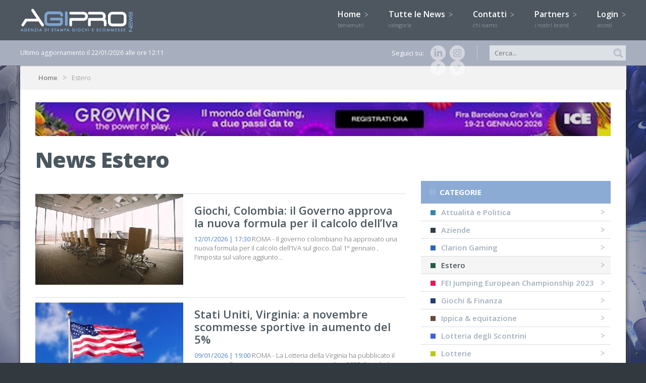

--- FILE ---
content_type: text/html; charset=UTF-8
request_url: https://www.agipronews.it/estero/pag-4
body_size: 15503
content:
<!DOCTYPE html SYSTEM "about:legacy-compat">
<html lang="it">
<head>
<title>News Estero - Pag 4 | AgiproNews</title>
<meta name="Description" content="Estrazioni e jackpot di Powerball, Euromillions, ma anche notizie e aggiornamenti sulla regolamentazione in Europa, Stati Uniti e nel resto del mondo, dal poker ai casinò passando per scommesse e lotterie" />
<script>
  (function(i,s,o,g,r,a,m){i['GoogleAnalyticsObject']=r;i[r]=i[r]||function(){
  (i[r].q=i[r].q||[]).push(arguments)},i[r].l=1*new Date();a=s.createElement(o),
  m=s.getElementsByTagName(o)[0];a.async=1;a.src=g;m.parentNode.insertBefore(a,m)
  })(window,document,'script','//www.google-analytics.com/analytics.js','ga');

  ga('create', 'UA-6447540-39', 'auto');
  ga('send', 'pageview');

</script>
<meta http-equiv="Content-Type" content="text/html; charset=utf-8"/>
<meta content="width=device-width, minimumscale=1.0, maximum-scale=1.0" name="viewport">
<meta name="viewport" content="width=device-width, user-scalable=no,initial-scale=1.0, minimum-scale=1.0, maximum-scale=1.0">

<link href="/css/stili.css" rel="stylesheet" type="text/css">
<link href="/css/jquery.bxslider.css" rel="stylesheet" type="text/css" />
<link href="/css/totemticker.css"/ rel="stylesheet" type="text/css" >
<link href="/css/uniform.default.css" rel="stylesheet" type="text/css" media="screen"/>
<link href="/css/cupertino/jquery-ui-1.10.3.custom.css" rel="stylesheet" >
<link rel="icon" href="/image/favicon.ico" />

<link href='https://fonts.googleapis.com/css?family=Open+Sans:400,300,700,800,600' rel='stylesheet' type='text/css'>

<script type="text/javascript" src="/js/jquery-1.11.1.min.js"></script>
<script type="text/javascript" src="/js/jquery.easing.1.3.js"></script>
<script type="text/javascript" src="/js/background-position.js"></script>
<script type="text/javascript" src="/js/jquery-ui-1.10.3.custom.js"></script>
<script type="text/javascript" src="/js/respond.min.js"></script>
<script type="text/javascript" src="/js/modernizr-2.0.6.js"></script>
<script type="text/javascript" src="/js/jquery.bxslider.js"></script>
<script type="text/javascript" src="/js/jquery.totemticker.js"></script>
<script type="text/javascript" src="/js/jquery.uniform.js"></script> 
<script type="text/javascript" src="/js/jquery.ui.totop.js"></script>
<script type="text/javascript" src="/js/jquery.touchSwipe.min.js"></script>

<!--[if (gte IE 6)&(lte IE 8)]>
<script type="text/javascript" src="/js/selectivizr-min.js"></script>
<![endif]-->
<meta name="google-site-verification" content="iYCt49zQdfO6XVzijxJIiBJfwa-pNJO_paFWapw7i3Y" />
<META name="y_key" content="4095881674a5bd3a">
<script>
  (function(i,s,o,g,r,a,m){i['GoogleAnalyticsObject']=r;i[r]=i[r]||function(){
  (i[r].q=i[r].q||[]).push(arguments)},i[r].l=1*new Date();a=s.createElement(o),
  m=s.getElementsByTagName(o)[0];a.async=1;a.src=g;m.parentNode.insertBefore(a,m)
  })(window,document,'script','//www.google-analytics.com/analytics.js','ga');
  ga('require', 'displayfeatures');
  ga.src = ('https:' == document.location.protocol ? 'https://' : 'http://') + 'stats.g.doubleclick.net/dc.js';
  ga('create', 'UA-6447540-39', 'agipronews.it');
  ga('send', 'pageview');

</script>

<!--PLACEHOLDER-->
<script type="text/javascript">
$(document).ready(function(){
if ((isInputSupported = 'placeholder' in document.createElement('input'))!==true){
	$('input[placeholder]').each(function(){
		if ($(this).val()=='')$(this).val($(this).attr('placeholder')) ;
	})
	$('input[placeholder]').focus(function(){
		if ($(this).attr('placeholder')==$(this).val())$(this).val('');
	});
	$('input[placeholder]').blur(function(){
		if ($(this).val()=='')$(this).val($(this).attr('placeholder'));
	})
}
});
</script>

<!--DATEPICKER-->
<script>
jQuery(function($){
	$.datepicker.regional['it'] = {
		dateFormat: 'dd/mm/yy',
		firstDay: 1,
		isRTL: false,
		showMonthAfterYear: false,
		yearSuffix: ''};
	$.datepicker.setDefaults($.datepicker.regional['it']);
});
</script>

<!--MOBILE SHARE-->
<script type="text/javascript">
function condividi(url,titolo){JSInterface.share(url,titolo);}
</script>

<script>
var _prum = [['id', '53d14035abe53d6f1db5507c'],
             ['mark', 'firstbyte', (new Date()).getTime()]];
(function() {
    var s = document.getElementsByTagName('script')[0]
      , p = document.createElement('script');
    p.async = 'async';
    p.src = '//rum-static.pingdom.net/prum.min.js';
    s.parentNode.insertBefore(p, s);
})();
</script>
	
<script type="text/javascript">
var _iub = _iub || [];
_iub.csConfiguration = {"enableTcf":true,"floatingPreferencesButtonDisplay":"bottom-right","perPurposeConsent":true,"siteId":2601396,"tcfPurposes":{"2":"consent_only","7":"consent_only","8":"consent_only","9":"consent_only","10":"consent_only"},"whitelabel":false,"cookiePolicyId":12665664,"lang":"it", "banner":{ "acceptButtonCaptionColor":"#FFFFFF","acceptButtonColor":"#4e5760","acceptButtonDisplay":true,"backgroundColor":"#FFFFFF","brandBackgroundColor":"#4e5760","closeButtonRejects":true,"customizeButtonCaptionColor":"#4D4D4D","customizeButtonColor":"#DADADA","customizeButtonDisplay":true,"explicitWithdrawal":true,"listPurposes":true,"logo":"[data-uri]","position":"bottom","textColor":"#000000" }};
</script>
<script type="text/javascript" src="//cdn.iubenda.com/cs/tcf/stub-v2.js"></script>
<script type="text/javascript" src="//cdn.iubenda.com/cs/tcf/safe-tcf-v2.js"></script>
<script type="text/javascript" src="//cdn.iubenda.com/cs/iubenda_cs.js" charset="UTF-8" async></script><link rel="canonical" href="http://www.agipronews.it/estero/"/>
</head>
<body oncontextmenu="return false">
<div id="cont_header">
<header>
	<a href="/"><img class="logo" src="/image/logo_agipro.png" alt="Agipronews" /></a>
    <a href="/"><img class="logo_small" src="/image/logo_agipro.jpg" alt="Agipronews" /></a>
	<img id="bottone_menu" class="bottoni_header" src="/image/pulsante_menu.png"> 
    <img id="bottone_cerca" class="bottoni_header" src="/image/pulsante_cerca.png"> 
    <img id="bottone_login" class="bottoni_header" src="/image/pulsante_login.png">    
	<nav id="mainmenu">
    	<ul>
        <li><a alt="Homepage" title="Homepage" href="/">Home <img src="/image/arrow.png"/><br><span>benvenuti!</span></a></li>
        <li id="bottone_categorie"><a href="javascript:void(0)">Tutte le News <img id="arrow_categorie" src="/image/arrow.png"/><br><span>categorie</span></a>
       
        	<ul id="categorie">
            <section>
                		<li><a alt="News Attualità e Politica" title="News Attualità e Politica" href="/attualità-e-politica/"><img src="/image/quadrato_1.jpg"/>Attualità e Politica</a></li> 	
				<!-- <li><a alt="News " title="News " href="/attualità-e-politica//"><img src="/image/quadrato_1.jpg" /></a></li>-->
				<li><a alt="News Aziende" title="News Aziende" href="/aziende/"><img src="/image/quadrato_42.jpg"/>Aziende</a></li> 	
				<!-- <li><a alt="News " title="News " href="/aziende//"><img src="/image/quadrato_42.jpg" /></a></li>-->
				<li><a alt="News Clarion Gaming" title="News Clarion Gaming" href="/clarion-gaming/"><img src="/image/quadrato_45.jpg"/>Clarion Gaming</a></li> 	
				<!-- <li><a alt="News " title="News " href="/clarion-gaming//"><img src="/image/quadrato_45.jpg" /></a></li>-->
				<li><a alt="News Estero" title="News Estero" href="/estero/" class="current"><img src="/image/quadrato_7.jpg"/>Estero</a></li> 	
				<!-- <li><a alt="News " title="News " href="/estero//"><img src="/image/quadrato_7.jpg" /></a></li>-->
				<li><a alt="News FEI Jumping European Championship 2023" title="News FEI Jumping European Championship 2023" href="/fei-jumping-european-championship-2023/"><img src="/image/quadrato_43.jpg"/>FEI Jumping European Championship 2023</a></li> 	
				<!-- <li><a alt="News " title="News " href="/fei-jumping-european-championship-2023//"><img src="/image/quadrato_43.jpg" /></a></li>-->
				<li><a alt="News Giochi & Finanza" title="News Giochi & Finanza" href="/giochi-e-finanza/"><img src="/image/quadrato_35.jpg"/>Giochi & Finanza</a></li> 	
				<!-- <li><a alt="News " title="News " href="/giochi-&-finanza//"><img src="/image/quadrato_35.jpg" /></a></li>-->
				<li><a alt="News Ippica & equitazione" title="News Ippica & equitazione" href="/ippica-e-equitazione/"><img src="/image/quadrato_4.jpg"/>Ippica & equitazione</a></li> 	
				<!-- <li><a alt="News " title="News " href="/ippica-&-equitazione//"><img src="/image/quadrato_4.jpg" /></a></li>-->
				<li><a alt="News Lotteria degli Scontrini" title="News Lotteria degli Scontrini" href="/lotteria-degli-scontrini/"><img src="/image/quadrato_13.jpg"/>Lotteria degli Scontrini</a></li> 	
				<!-- <li><a alt="News " title="News " href="/lotteria-degli-scontrini//"><img src="/image/quadrato_13.jpg" /></a></li>-->
				<li><a alt="News Lotterie" title="News Lotterie" href="/lotterie/"><img src="/image/quadrato_11.jpg"/>Lotterie</a></li> 	
				<!-- <li><a alt="News " title="News " href="/lotterie//"><img src="/image/quadrato_11.jpg" /></a></li>-->
				<li><a alt="News Lotto" title="News Lotto" href="/lotto/"><img src="/image/quadrato_6.jpg"/>Lotto</a></li> 	
				<!-- <li><a alt="News " title="News " href="/lotto//"><img src="/image/quadrato_6.jpg" /></a></li>-->
				<li><a alt="News MillionDAY" title="News MillionDAY" href="/millionday/"><img src="/image/quadrato_29.jpg"/>MillionDAY</a></li> 	
				<!-- <li><a alt="News " title="News " href="/millionday//"><img src="/image/quadrato_29.jpg" /></a></li>-->
				<li><a alt="News Piazza di Siena" title="News Piazza di Siena" href="/piazza-di-siena/"><img src="/image/quadrato_41.jpg"/>Piazza di Siena</a></li> 	
				<!-- <li><a alt="News " title="News " href="/piazza-di-siena//"><img src="/image/quadrato_41.jpg" /></a></li>-->
				<li><a alt="News Poker & Casinò" title="News Poker & Casinò" href="/poker-e-casinò/"><img src="/image/quadrato_2.jpg"/>Poker & Casinò</a></li> 	
				<!-- <li><a alt="News " title="News " href="/poker-&-casinò//"><img src="/image/quadrato_2.jpg" /></a></li>-->
				<li><a alt="News Rassegna stampa" title="News Rassegna stampa" href="/rassegna-stampa/"><img src="/image/quadrato_10.jpg"/>Rassegna stampa</a></li> 	
				<!-- <li><a alt="News " title="News " href="/rassegna-stampa//"><img src="/image/quadrato_10.jpg" /></a></li>-->
				<li><a alt="News SBC News" title="News SBC News" href="/sbc-news/"><img src="/image/quadrato_25.jpg"/>SBC News</a></li> 	
				<!-- <li><a alt="News " title="News " href="/sbc-news//"><img src="/image/quadrato_25.jpg" /></a></li>-->
				<li><a alt="News Scommesse" title="News Scommesse" href="/scommesse/"><img src="/image/quadrato_3.jpg"/>Scommesse</a></li> 	
				<!-- <li><a alt="News " title="News " href="/scommesse//"><img src="/image/quadrato_3.jpg" /></a></li>-->
				<li><a alt="News Slot & Vlt" title="News Slot & Vlt" href="/slot-e-vlt/"><img src="/image/quadrato_12.jpg"/>Slot & Vlt</a></li> 	
				<!-- <li><a alt="News " title="News " href="/slot-&-vlt//"><img src="/image/quadrato_12.jpg" /></a></li>-->
				<li><a alt="News SuperEnalotto" title="News SuperEnalotto" href="/superenalotto/"><img src="/image/quadrato_9.jpg"/>SuperEnalotto</a></li> 	
				<!-- <li><a alt="News " title="News " href="/superenalotto//"><img src="/image/quadrato_9.jpg" /></a></li>-->
				</section>    
            </ul> 
        </li>  
	<li><a alt="Contatti" title="Contatti" href="/contatti">Contatti <img src="/image/arrow.png"/><br><span>chi siamo</span></a></li>
        <li><a alt="Partners" title="Partners" href="/partners">Partners <img src="/image/arrow.png"/><br><span>i nostri brand</span></a></li>
        <li id="bottone_login_big"><a href="javascript:void(0)">Login <img id="arrow_login"  src="/image/arrow.png"/><br><span>accedi</span></a></li>    	</ul>
	</nav>        
    <div id="login">
        <section>
            <input placeholder="Username" type="text" name="login_username" id="login_username" />
            <input placeholder="Password" type="password" name="login_password" id="login_password" />
            <p>Hai dimenticato la password?</p>
            <input type="button" name="button" id="bottone_esegui_login" value="Login" />
        </section>    
    </div>    
</header>
</div>

<div id="cont_barra">
<section>
    <span>Ultimo aggiornamento il 22/01/2026 alle ore 12:11</span>
    
    <form method="POST" action="/news/" style="display:inline;">
    <input placeholder="Cerca..." type="text" name="filtro_testo_news" id="filtro_testo_news" />
    <input class="ico_lente" type="image" name="imageField" id="imageField" src="/image/ico_lente.jpg" />
    </form>
    <div class="social">
        Seguici su:
		<a href="https://www.instagram.com/agipronews/" target="_BLANK" id="instagram" alt="Instagram" title="Instagram"><img src="/image/ico_ig_small.png" alt="Instagram" /></a>
        <a href="https://www.linkedin.com/company/agipro" target="_BLANK" id="linkedin" alt="Linkedin" title="Linkedin"><img src="/image/ico_linkedin_small.png" alt="linkedin" /></a>
        <a href="https://twitter.com/AgiproNews" target="_BLANK" id="twitter" alt="Twitter" title="Twitter"><img src="/image/ico_twitter_small.png" alt="twitter" /></a>
	<!--  <a href="https://plus.google.com/116638602331265706135/about" target="_BLANK" id="google" alt="Google+" title="Google+"><img src="/image/ico_google_small.png" alt="google" /></a>-->
	<a href="https://www.facebook.com/agipronews.agenziadistampa" target="_BLANK" id="facebook" alt="Facebook" title="Facebook"><img src="/image/ico_facebook_small.png" alt="facebook" /></a>	
    </div>
</section>
</div>
<div id="cont_body">
<section>
    <section class="body">
    	<div id="breadcrumb">
    <p>
    <a href="/">Home</a>
    Estero        </p>
</div>        <p id="offset_news" style="display:none">0</p>
    	<div class="bodyTutto">
    					<a href="https://www.icegaming.com/?utm_campaign=ice26-partners-it&utm_medium=display&utm_source=digital&utm_content=agipro" target="_BLANK"><img src="/image/banner/growing_top.png"  style="width:100%; margin-bottom:20px;"></a>
		    	
        	<article class="testata">
				<h1>News Estero</h1>
            </article>
            
      
        </div>
		<div class="bodySx_big">    
                        <div class="sezione_corpo">
                		<article class="news_medium">
                       
                    <img src="/image/news/225423_thumb.jpg" alt="Giochi Colombia: il Governo approva la nuova formula per il calcolo dell’Iva" />
                    <h3><a href="/estero/Giochi-Colombia:-il-Governo-approva-la-nuova-formula-per-il-calcolo-dell’Iva-id.225423">Giochi, Colombia: il Governo approva la nuova formula per il calcolo dell’Iva</a></h3>
                    <p><span class="data">12/01/2026 | 17:30</span> ROMA - Il governo colombiano ha approvato una nuova formula per il calcolo&nbsp;dell&#39;IVA sul gioco. Dal&nbsp;1&deg; gennaio&nbsp;, l&#39;imposta sul valore aggiunto...</p>
                </article>
																							<article class="news_medium">
                       
                    <img src="/image/news/225316_thumb.jpg" alt="Stati Uniti Virginia: a novembre scommesse in aumento del 5%" />
                    <h3><a href="/estero/Stati-Uniti-Virginia:-a-novembre-scommesse-in-aumento-del-5%-id.225316">Stati Uniti, Virginia: a novembre scommesse sportive in aumento del 5%</a></h3>
                    <p><span class="data">09/01/2026 | 19:00</span> ROMA - La&nbsp;Lotteria della Virginia&nbsp;ha pubblicato il rapporto sulle scommesse sportive per novembre 2025. Il&nbsp;totale &egrave; stato di 798,9 milioni...</p>
                </article>
																							<article class="news_medium">
                       
                    <img src="/image/news/225434_thumb.jpg" alt="Giochi Stati Uniti: lotta ai casinò illegali e aumenti fiscali nel 2025" />
                    <h3><a href="/estero/Giochi-Stati-Uniti:-lotta-ai-casinò-illegali-e-aumenti-fiscali-nel-2025-id.225434">Giochi, Stati Uniti: lotta ai casinò illegali e aumenti fiscali nel 2025</a></h3>
                    <p><span class="data">09/01/2026 | 18:00</span> ROMA - Il 2025 &egrave; stato un anno di luci e ombre per il settore del gioco negli Stati Uniti. Se da una parte sono stati raggiunti ottimi risultati nella lotta...</p>
                </article>
																							<article class="news_medium">
                       
                    <img src="/image/news/225421_thumb.jpg" alt="Georgia il Governo vieta il gioco al 40% della popolazione" />
                    <h3><a href="/estero/Georgia-il-Governo-vieta-il-gioco-al-40%-della-popolazione-id.225421">Georgia, il Governo vieta il gioco al 40% della popolazione</a></h3>
                    <p><span class="data">09/01/2026 | 17:30</span> ROMA - Il governo georgiano ha completato una revisione sul gioco a livello nazionale in seguito all&#39;introduzione di nuove norme nel 2025. L&#39;&nbsp;Agenzia...</p>
                </article>
																							<article class="news_medium">
                       
                    <img src="/image/news/225449_thumb.jpg" alt="Match fixing MGA: 63 segnalazioni su scommesse anomale nel quarto trimestre 2025" />
                    <h3><a href="/estero/Match-fixing-MGA:-63-segnalazioni-su-scommesse-anomale-nel-quarto-trimestre-2025-id.225449">Match-fixing, MGA: 63 segnalazioni su scommesse anomale nel quarto trimestre 2025</a></h3>
                    <p><span class="data">09/01/2026 | 11:30</span> ROMA &ndash; Sono 63 le segnalazioni di scommesse anomale ricevute da Malta Gaming Authority (MGA) nel quarto trimestre 2025. Questi i dati presenti nel &ldquo;Sports...</p>
                </article>
																							<article class="news_medium">
                       
                    <img src="/image/news/225166_thumb.jpg" alt="Malesia: la polizia arresta 28 persone dopo un’indagine sul gioco online illegale" />
                    <h3><a href="/estero/Malesia:-la-polizia-arresta-28-persone-dopo-un’indagine-sul-gioco-online-illegale-id.225166">Malesia: la polizia arresta 28 persone dopo un’indagine sul gioco online illegale</a></h3>
                    <p><span class="data">08/01/2026 | 17:30</span> ROMA - In Malesia le autorit&agrave; hanno effettuato delle perquisizioni in due appartamenti lungo Jalan Song dopo aver scoperto quello che si sospetta essere un...</p>
                </article>
																					            </div>  
            <div id="pager">
	<span>Pagina 4 di 405</span>
    <a href="/estero/pag-3"><p class="numero">&lt;</p></a><a href="/estero/pag-1"><p class="numero">1</p></a><a href="/estero/pag-2"><p class="numero">2</p></a><a href="/estero/pag-3"><p class="numero">3</p></a><a href="/estero/pag-4"><p class="numero_current">4</p></a><a href="/estero/pag-5"><p class="numero">5</p></a><a href="/estero/pag-6"><p class="numero">6</p></a><a href="/estero/pag-5"><p class="numero">&gt;</p></a>
    <a href="/estero/pag-14"><p class="numero">&gt;&gt;</p></a>
</div>
	    <div id="pager_small">
                    <a href="javascript:void(0)" class="pulsanti" id="bottone_carica_news" categoria="7" sottocategoria="0"><img id="loader_bottone" src="/image/loader.gif"><img src="/image/puntini.png"/>Mostra altre...</a>
</div>
        </div>
        
        <div class="bodyDx_small">
        	<p class="titoletti">Categorie</p>
<nav id="rightmenu">
    <ul>
        		<li><a href="/attualità-e-politica/"><img src="/image/quadrato_1.jpg" alt="" />Attualità e Politica</a></li> 	
				<li><a href="/aziende/"><img src="/image/quadrato_42.jpg" alt="" />Aziende</a></li> 	
				<li><a href="/clarion-gaming/"><img src="/image/quadrato_45.jpg" alt="" />Clarion Gaming</a></li> 	
				<li><a href="/estero/" class="current"><img src="/image/quadrato_7.jpg" alt="" />Estero</a></li> 	
				<li><a href="/fei-jumping-european-championship-2023/"><img src="/image/quadrato_43.jpg" alt="" />FEI Jumping European Championship 2023</a></li> 	
				<li><a href="/giochi-e-finanza/"><img src="/image/quadrato_35.jpg" alt="" />Giochi & Finanza</a></li> 	
				<li><a href="/ippica-e-equitazione/"><img src="/image/quadrato_4.jpg" alt="" />Ippica & equitazione</a></li> 	
				<li><a href="/lotteria-degli-scontrini/"><img src="/image/quadrato_13.jpg" alt="" />Lotteria degli Scontrini</a></li> 	
				<li><a href="/lotterie/"><img src="/image/quadrato_11.jpg" alt="" />Lotterie</a></li> 	
				<li class="sottocategorie"><a href="/lotterie/gratta-e-vinci/">Gratta e Vinci</a></li>
				<li class="sottocategorie"><a href="/lotterie/lotteria-italia/">Lotteria Italia</a></li>
				<li><a href="/lotto/"><img src="/image/quadrato_6.jpg" alt="" />Lotto</a></li> 	
				<li class="sottocategorie"><a href="/lotto/simbolotto/">Simbolotto</a></li>
				<li><a href="/millionday/"><img src="/image/quadrato_29.jpg" alt="" />MillionDAY</a></li> 	
				<li><a href="/piazza-di-siena/"><img src="/image/quadrato_41.jpg" alt="" />Piazza di Siena</a></li> 	
				<li><a href="/poker-e-casinò/"><img src="/image/quadrato_2.jpg" alt="" />Poker & Casinò</a></li> 	
				<li><a href="/rassegna-stampa/"><img src="/image/quadrato_10.jpg" alt="" />Rassegna stampa</a></li> 	
				<li><a href="/sbc-news/"><img src="/image/quadrato_25.jpg" alt="" />SBC News</a></li> 	
				<li><a href="/scommesse/"><img src="/image/quadrato_3.jpg" alt="" />Scommesse</a></li> 	
				<li class="sottocategorie"><a href="/scommesse/altri-sport/">Altri sport</a></li>
				<li class="sottocategorie"><a href="/scommesse/calcio/">Calcio</a></li>
				<li class="sottocategorie"><a href="/scommesse/gossip/">Gossip</a></li>
				<li><a href="/slot-e-vlt/"><img src="/image/quadrato_12.jpg" alt="" />Slot & Vlt</a></li> 	
				<li><a href="/superenalotto/"><img src="/image/quadrato_9.jpg" alt="" />SuperEnalotto</a></li> 	
				<li class="sottocategorie"><a href="/superenalotto/eurojackpot/">Eurojackpot</a></li>
				<li class="sottocategorie"><a href="/superenalotto/vinci-casa/">Vinci Casa</a></li>
				<li class="sottocategorie"><a href="/superenalotto/win-for-life/">Win For Life</a></li>
		    </ul>
</nav>  
        	<div class="box box-small box_blu">
    <p class="titoletti">
    <a href="#" id="ticker-previous_breaking_news"><img class="up" src="/image/up.png"></a>
    <a href="#" id="ticker-next_breaking_news"><img class="down" src="/image/down.png"></a>
    Breaking news
    </p>
    <ul id="ultima_ora"> 
                <li>
            <article class="news_small">
                <h6 class="color_1">Attualità e Politica</h6>
                <h4><a href="/attualità-e-politica/Parlamento-UE-Magoni-(FdI-Ecr):267-milioni-di-visualizzazioni-di-siti-illegali-durante-Parigi-2024-id.225821">Parlamento UE, Magoni (FdI- Ecr):"267 milioni di visualizzazioni di siti illegali durante Parigi 2024"</a></h4>
                <p><span class="data">22/01/2026 | 12:11</span> ROMA -&nbsp;La pirateria sugli eventi sportivi online contribuisce ad aumentare la pubblicit&agrave; legata al gioco illegale. Lo ha sottolineato l&rsquo;eurodeputata...</p>
            </article>  
        </li>
                <li>
            <article class="news_small">
                <h6 class="color_1">Attualità e Politica</h6>
                <h4><a href="/attualità-e-politica/Pubblicità-gioco-online-su-Meta-Virkkunen-(Vicepres.-Commissione-Ue):-“Indagine-in-corso-mancano-strumenti-per-segnalare-contenuti-illegali”-id.225812">Pubblicità gioco online su Meta, Virkkunen (Vicepres. Commissione Ue): “Indagine in corso, mancano strumenti per segnalare contenuti illegali”</a></h4>
                <p><span class="data">21/01/2026 | 19:55</span> ROMA &ndash; La Commissione europea accende un faro su Meta e altre piattaforme che non mettono a disposizione degli utenti strumenti per segnalare la pubblicit&agrave;...</p>
            </article>  
        </li>
                <li>
            <article class="news_small">
                <h6 class="color_1">Attualità e Politica</h6>
                <h4><a href="/attualità-e-politica/Adm-definite-modalità-di-ampliamento-della-rete-di-raccolta-del-gioco-del-Lotto-id.225807">Adm, definite modalità di ampliamento della rete di raccolta del gioco del Lotto</a></h4>
                <p><span class="data">21/01/2026 | 18:23</span> ROMA - L&rsquo;Agenzia delle Dogane e dei Monopoli ha definito le modalit&agrave; per l&rsquo;estensione e la gestione della rete di raccolta del gioco del Lotto,...</p>
            </article>  
        </li>
                <li>
            <article class="news_small">
                <h6 class="color_1">Attualità e Politica</h6>
                <h4><a href="/attualità-e-politica/Cagliari-Consiglio-di-Stato:-Ordinanze-del-sindaco-illegittime-50mila-euro-di-risarcimento-alla-sala-giochi-id.225805">Cagliari, Consiglio di Stato: "Ordinanze del sindaco illegittime, 50mila euro di risarcimento alla sala giochi"</a></h4>
                <p><span class="data">21/01/2026 | 16:27</span> ROMA - Il Consiglio di Stato ha stabilito che il Comune di Cagliari dovr&agrave; risarcire di oltre 50mila euro una societ&agrave;, a seguito della chiusura illegittima...</p>
            </article>  
        </li>
                <li>
            <article class="news_small">
                <h6 class="color_3">Calcio</h6>
                <h4><a href="/scommesse/calcio/Europa-League-Bologna-favorito-sul-Celtic:-per-i-bookie-Italiano-vede-gli-ottavi-id.225793">Europa League, Bologna favorito sul Celtic: per i bookie Italiano vede gli ottavi</a></h4>
                <p><span class="data">21/01/2026 | 14:30</span> ROMA - Il Bologna, dopo le ultime due vittorie contro Salisburgo e Celta Vigo, affronter&agrave; gioved&igrave; sera il Celtic. Allo Stadio Dall&#39;Ara, i bookie...</p>
            </article>  
        </li>
                <li>
            <article class="news_small">
                <h6 class="color_1">Attualità e Politica</h6>
                <h4><a href="/attualità-e-politica/ADM-pubblica-la-nuova-versione-delle-procedure-per-la-verifica-dei-protocolli-di-comunicazione-id.225801">Adm, pubblica la nuova versione delle procedure per la verifica dei protocolli di comunicazione</a></h4>
                <p><span class="data">21/01/2026 | 13:58</span> ROMA - L&#39;Agenzia delle Dogane e Monopoli ha pubblicato sul proprio sito la nuova versione delle &ldquo;Procedure a supporto della verifica dei protocolli di...</p>
            </article>  
        </li>
                <li>
            <article class="news_small">
                <h6 class="color_6">Lotto</h6>
                <h4><a href="/lotto/10eLotto:-colpo-da-250mila-euro-ad-Altamura-(BA)-id.225798">10eLotto: colpo da 250mila euro ad Altamura (BA)</a></h4>
                <p><span class="data">21/01/2026 | 13:15</span> ROMA &ndash; Esulta la Puglia con il 10eLotto: colpo da 250mila euro ad Altamura, in provincia di Bari, nell&#39;ultimo concorso di marted&igrave; 20 gennaio. Si...</p>
            </article>  
        </li>
                <li>
            <article class="news_small">
                <h6 class="color_3">Altri sport</h6>
                <h4><a href="/scommesse/altri-sport/Australian-Open:-per-i-bookmaker-Sinner-già-al-terzo-turno-Musetti-avanti-nel-derby-azzurro-id.225786">Australian Open: per i bookmaker Sinner già al terzo turno, Musetti favorito nel derby azzurro</a></h4>
                <p><span class="data">21/01/2026 | 12:10</span> ROMA &ndash; Esordio agli Australian Open durato solo due set per Jannik Sinner, terminato in anticipo causa ritiro del francese Gaston quando il campione in carica...</p>
            </article>  
        </li>
                <li>
            <article class="news_small">
                <h6 class="color_3">Calcio</h6>
                <h4><a href="/scommesse/calcio/Calciomercato-Juventus-per-l'attacco-i-bookie-dicono-Mateta:-approdo-in-bianconero-a-2-25-id.225790">Calciomercato Juventus, per l'attacco i bookie dicono Mateta: approdo in bianconero a 2,25</a></h4>
                <p><span class="data">21/01/2026 | 11:30</span> ROMA &ndash; Con Dusan Vlahovic fermo per un lungo infortunio e il rendimento poco convincente di Jonathan David e Lois Openda, l&#39;attacco &egrave; il reparto...</p>
            </article>  
        </li>
                <li>
            <article class="news_small">
                <h6 class="color_11">Lotteria Italia</h6>
                <h4><a href="/lotterie/lotteria-italia/Lotteria-Italia-2025-Albano-(sottosegr.-Mef):-“Oltre-20-milioni-di-euro-di-entrate-erariali”-id.225781">Lotteria Italia 2025, Albano (sottosegr. Mef): “Oltre 20 milioni di euro di entrate erariali”</a></h4>
                <p><span class="data">20/01/2026 | 17:04</span> ROMA &ndash; L&#39;edizione 2025 della Lotteria Italia ha portato un &ldquo;utile erariale di&nbsp; 20.631.607,61 euro, dati ancora provvisori in attesa di un successivo...</p>
            </article>  
        </li>
                <li>
            <article class="news_small">
                <h6 class="color_3">Calcio</h6>
                <h4><a href="/scommesse/calcio/Serie-B-Venezia-in-pole-nelle-quote-promozione.-Retrocessione-sempre-più-a-rischio-Bari-e-Samp-id.225753">Serie B, Venezia in pole nelle quote promozione. Retrocessione, sempre più a rischio Bari e Samp</a></h4>
                <p><span class="data">20/01/2026 | 15:00</span> ROMA &ndash; Il 3-1 interno contro il Catanzaro conferma il Venezia al secondo posto in classifica in Serie B e in &ldquo;pole&rdquo; nella lavagna dei bookmaker...</p>
            </article>  
        </li>
                <li>
            <article class="news_small">
                <h6 class="color_3">Calcio</h6>
                <h4><a href="/scommesse/calcio/Serie-A:-i-bookmaker-“salvano”-la-Fiorentina-crolla-in-quota-la-retrocessione-del-Lecce-id.225756">Serie A: i bookmaker “salvano” la Fiorentina, crolla in quota la retrocessione del Lecce</a></h4>
                <p><span class="data">20/01/2026 | 14:30</span> ROMA &ndash; Quarto risultato utile consecutivo, prima vittoria esterna del campionato, la Fiorentina sembra aver cambiato marcia, agganciando il terzultimo posto...</p>
            </article>  
        </li>
                <li>
            <article class="news_small">
                <h6 class="color_9">Win For Life</h6>
                <h4><a href="/superenalotto/win-for-life/Win-For-Life-classico:-centrato-online-un-10-da-oltre-17mila-euro-id.225764">Win For Life classico: centrato online un "10" da oltre 17mila euro</a></h4>
                <p><span class="data">20/01/2026 | 13:18</span> ROMA - Il Win For Life premia un giocatore online che, nel concorso delle 13:00 di marted&igrave; 20 gennaio 2026, ha centrato un "10" da 17.871,55 euro. Il vincitore,...</p>
            </article>  
        </li>
                <li>
            <article class="news_small">
                <h6 class="color_3">Calcio</h6>
                <h4><a href="/scommesse/calcio/Champions-Atalanta:-tre-punti-per-gli-ottavi.-Per-i-bookie-nerazzurri-in-pole-con-l'Athletic-id.225757">Champions, Atalanta: tre punti per gli ottavi. Quote nerazzurre contro l'Athletic Bilbao</a></h4>
                <p><span class="data">20/01/2026 | 12:40</span> ROMA -&nbsp;Reduce da quattro risultati utili consecutivi - sette nelle ultime otto partite - l&#39;Atalanta ospita l&#39;Athletic Bilbao determinata a conquistare...</p>
            </article>  
        </li>
                <li>
            <article class="news_small">
                <h6 class="color_3">Calcio</h6>
                <h4><a href="/scommesse/calcio/Totocalcio:-nell'ultimo-concorso-centrato-un-13-da-oltre-153mila-euro-id.225755">Totocalcio: nell'ultimo concorso centrato un "13" da oltre 153mila euro</a></h4>
                <p><span class="data">20/01/2026 | 11:20</span> ROMA - Nell&#39;ultimo concorso del Totocalcio del 17-19 gennaio &egrave; stato centrato un "13" da 153.003 euro. Gli incassi superano i 131mila euro e, secondo...</p>
            </article>  
        </li>
                <li>
            <article class="news_small">
                <h6 class="color_1">Attualità e Politica</h6>
                <h4><a href="/attualità-e-politica/Caivano-(NA)-Cassazione-conferma-il-reato-di-riciclaggio-per-una-ricevitoria:-“Legittimo-sequestro-dei-terminali-di-gioco”-id.225750">Caivano (NA), Cassazione conferma il reato di riciclaggio per una ricevitoria: “Legittimo sequestro dei terminali di gioco”</a></h4>
                <p><span class="data">20/01/2026 | 08:50</span> ROMA - La Corte di Cassazione dichiara legittimo il sequestro preventivo delle apparecchiature (terminali e strumenti informatici) usate per scommesse sportive,...</p>
            </article>  
        </li>
                <li>
            <article class="news_small">
                <h6 class="color_3">Calcio</h6>
                <h4><a href="/scommesse/calcio/Champions-League:-Napoli-favorito-a-Copenaghen-per-i-bookie-Hojlund-in-pole-tra-i-bomber-id.225734">Champions League, Conte non può sbagliare: in quota Napoli favorito a Copenaghen</a></h4>
                <p><span class="data">19/01/2026 | 16:10</span> ROMA - A pari punti nella fase campionato, Copenaghen e Napoli si affrontano in Danimarca con l&#39;obiettivo di conservare il loro posto tra le prime 24, che garantisce...</p>
            </article>  
        </li>
                <li>
            <article class="news_small">
                <h6 class="color_3">Altri sport</h6>
                <h4><a href="/scommesse/altri-sport/MotoGP-svelata-la-Ducati:-bookie-sicuri-della-vittoria-quote-rasoterra-per-bis-di-Marquez-id.225724">MotoGP, svelata la Ducati: bookie sicuri della vittoria, quote rasoterra per bis di Marquez</a></h4>
                <p><span class="data">19/01/2026 | 13:40</span> ROMA &ndash; &Egrave; il giorno della presentazione della nuova Ducati ufficiale, a Madonna di Campiglio, con la coppia di piloti dello scorso anno confermata: il...</p>
            </article>  
        </li>
                <li>
            <article class="news_small">
                <h6 class="color_6">Lotto</h6>
                <h4><a href="/lotto/Lotto-Lombardia-protagonista:-vinti-oltre-103mila-euro-id.225718">Lotto, Lombardia protagonista: vinti oltre 103mila euro</a></h4>
                <p><span class="data">19/01/2026 | 10:45</span> ROMA &ndash; Il Lotto premia la Lombardia. Nelle estrazioni di venerd&igrave; 16 e sabato 17 gennaio, in regione vincite superiori ai 103mila euro. Venerd&igrave;...</p>
            </article>  
        </li>
                <li>
            <article class="news_small">
                <h6 class="color_1">Attualità e Politica</h6>
                <h4><a href="/attualità-e-politica/Giochi-controlli-a-Vibo-Valentia:-sequestrate-due-slot-irregolari-e-multe-per-20mila-euro-id.225716">Giochi, sequestrate due slot irregolari a Vibo Valentia: sanzioni per 20mila euro</a></h4>
                <p><span class="data">19/01/2026 | 09:55</span> ROMA - A seguito di controlli mirati sul territorio, la Polizia locale di Vibo Valentia ha scoperto due slot irregolari all&rsquo;interno di un esercizio commerciale...</p>
            </article>  
        </li>
            </ul>
</div>  
            <!--
<a href="#" class="pulsanti"><img src="image/puntini.png"/>Archivio News</a> 
<a href="categoria.php?id_categoria=10" class="pulsanti"><img src="image/puntini.png"/>Rassegna Stampa</a>
-->   
        </div>
        
    </section>    
</section>
</div>

<div id="cont_footerone">
<section>
    <nav id="footermenu">
        <ul>
            <li class="first"><a href="/">Home</a></li>
            <li><a href="/contatti">Contatti</a></li>
            <li><a href="/partners">Partners</a></li>
            <li class="first"><a href="/bingo/">Bingo</a></li>	
            <li><a href="/bingo/regolamento">Regolamento</a></li> 	    	
	    <li class="first"><a href="/lotterie/">Lotterie</a></li>
	        <li><a href="/lotterie/gratta-e-vinci/">Gratta E Vinci</a></li>
	        <li><a href="/lotterie/lotteria-italia/">Lotteria Italia</a></li>
	    <li class="first"><a href="/poker-e-casinò/">Poker & Casinò</a></li>
        <li class="first"><a href="/attualità-e-politica/">Attualità E Politica</a></li>
        </ul>
        <ul>
            <li class="first"><a href="/giochi-e-finanza/">Giochi & Finanza</a></li>
            <li><a href="/giochi-e-finanza/che-cos-è-il-gambling-index">Che cos'è il gambling index</a></li>
            <li class="first"><a href="/scommesse/">Scommesse</a></li>
            <li><a href="/scommesse/calcio/">Calcio</a></li> 
            <li><a href="/scommesse/gossip/">Gossip</a></li>  	
            <li><a href="/scommesse/altri-sport/">Altri sport</a></li>        
            <li><a href="/scommesse/come-si-scommette">Come si scommette</a></li> 	     
            <li><a href="/scommesse/come-riscuotere-le-vincite">Come riscuotere le vincite</a></li>
	    <li class="first"><a href="/slot-e-vlt/">Slot & VLT</a></li>
        <li class="first"><a href="/rassegna-stampa/">Rassegna stampa</a></li>
        </ul>
        <ul>
        <li class="first"><a href="/lotto/">Lotto</a></li>
            <li><a href="/lotto/ultima-estrazione">Ultima estrazione</a></li> 	    
            <li><a href="/lotto/estrazioni-ruota-nazionale">Estrazioni ruota nazionale</a></li> 	    
            <li><a href="/lotto/ritardi-e-frequenze">Ritardi e frequenze</a></li> 	     
            <li><a href="/lotto/regolamento">Regolamento</a></li>	
            <li><a href="/lotto/come-riscuotere-le-vincite">Come riscuotere le vincite</a></li>
        <li class="first"><a href="/ippica-e-equitazione/">Ippica e equitazione</a></li>	
            <li><a href="/ippica-e-equitazione/regolamenti">Regolamenti</a></li> 	    
            <li><a href="/ippica-e-equitazione/come-riscuotere-le-vincite">Come riscuotere le vincite</a></li>
            <li class="first"><a href="/sbc-news/">SBC News</a></li>
            <li class="first"><a href="/millionday/">Millionday</a></li>	    
        </ul>
	<ul>
        <li class="first"><a href="/superenalotto/">Superenalotto</a></li>
        <li><a href="/superenalotto/vinci-casa/">Vinci casa</a></li>
        <li><a href="/superenalotto/win-for-life/">Win For Life</a></li>	
        <li><a href="/superenalotto/ultima-estrazione">Ultima estrazione</a></li> 	    
        <li><a href="/superenalotto/ultime-16-estrazioni">Ultime 16 estrazioni</a></li> 	    
        <li><a href="/superenalotto/numeri-frequenti-e-ritardatari">Numeri frequenti e ritardatari</a></li> 	     
        <li><a href="/superenalotto/regolamento">Regolamento</a></li>
        <li><a href="/superenalotto/come-riscuotere-le-vincite">Come riscuotere le vincite</a></li>
        <li class="first"><a href="/estero/">Estero</a></li>
        </ul>
    </nav>        
</section>
</div>

<div id="cont_footer">
<footer>
    <p>
    ©2002 - 2025 AGIPRO - vietata la riproduzione<br />
    Viale di Trastevere, 85 - 00153 Roma - Tel: +39 06.39735910 – +39 06.39735521<br /><br />
		
		<a href="https://www.iubenda.com/privacy-policy/12665664" class="iubenda-white no-brand iubenda-noiframe iubenda-embed iub-legal-only iubenda-noiframe " title="Privacy Policy ">Privacy Policy</a><script type="text/javascript">(function (w,d) {var loader = function () {var s = d.createElement("script"), tag = d.getElementsByTagName("script")[0]; s.src="https://cdn.iubenda.com/iubenda.js"; tag.parentNode.insertBefore(s,tag);}; if(w.addEventListener){w.addEventListener("load", loader, false);}else if(w.attachEvent){w.attachEvent("onload", loader);}else{w.onload = loader;}})(window, document);</script>
		<br /><br />
		
		<a href="https://www.iubenda.com/privacy-policy/12665664/cookie-policy" class="iubenda-white no-brand iubenda-noiframe iubenda-embed iubenda-noiframe " title="Cookie Policy ">Cookie Policy</a><script type="text/javascript">(function (w,d) {var loader = function () {var s = d.createElement("script"), tag = d.getElementsByTagName("script")[0]; s.src="https://cdn.iubenda.com/iubenda.js"; tag.parentNode.insertBefore(s,tag);}; if(w.addEventListener){w.addEventListener("load", loader, false);}else if(w.attachEvent){w.attachEvent("onload", loader);}else{w.onload = loader;}})(window, document);</script>
		
	<br /><br />
		
		<a href="https://www.iubenda.com/termini-e-condizioni/12665664" class="iubenda-white no-brand iubenda-noiframe iubenda-embed iubenda-noiframe " title="Cookie Policy ">Termini e condizioni</a><script type="text/javascript">(function (w,d) {var loader = function () {var s = d.createElement("script"), tag = d.getElementsByTagName("script")[0]; s.src="https://cdn.iubenda.com/iubenda.js"; tag.parentNode.insertBefore(s,tag);}; if(w.addEventListener){w.addEventListener("load", loader, false);}else if(w.attachEvent){w.attachEvent("onload", loader);}else{w.onload = loader;}})(window, document);</script>
	
		
    <!-- <a href="http://www.agipronews.it/cookie.php">Informativa sui Cookie</a> -->
    </p>
    Testata giornalistica registrata al tribunale di Roma - Autorizzazione N. 584 del 31.10.2002<br>
    Direttore Responsabile: Nicola Tani
    <br /><br /><br />
	POWERED BY<br />
    <a target="_blank" href="http://www.damicom.com"><img src="/image/logo_damicom.png" alt="Damicom"/></a>
</footer>
</div>

<div class="retina"></div>
<div class="retina2"></div>


<div class="advertising">
</div>

<div class="store">
	<p class="chiudi_store">x</p>
	<div>
    	<p style="color:white;">
    	<img src="/image/ico-app.png" />
    	<strong>AGIPRONEWS APP</strong><br />Gratis - su Google Play<br />
        <a href="https://play.google.com/store/apps/details?id=com.damicom.agipronews&hl=it" class="pulsanti">Scarica</a>
        </p>
    </div>
</div>

<div class="cookie_container"></div>

<style type="text/css">
.cc_container .cc_btn, .cc_container .cc_btn:visited {background-color: #31a8f0;color: #fff;}
.cc_container .cc_btn:hover {background-color: #999;color: #fff;}
.cc_container .cc_btn {padding:8px 0;}
</style>

<script>
    window.cookieconsent_options = {
        learnMore: 'info',
		link: 'http://www.agipronews.it/cookie.php',
        theme: 'light-bottom'
    }
</script>
<script type="text/javascript" src="/cookie/cookieconsent.js"></script>

 

</body>
</html>
<script src="/js/script_interni.js" type="text/javascript"></script>
